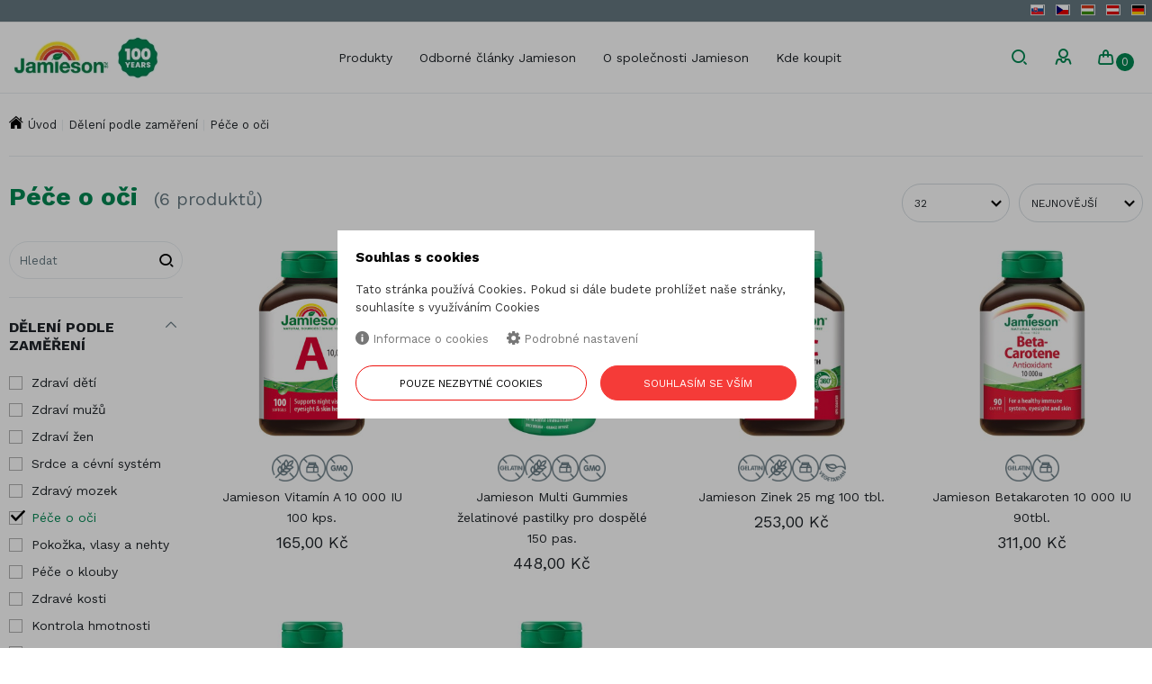

--- FILE ---
content_type: text/html; charset=utf-8
request_url: https://www.jamieson.cz/cz/produkty/deleni-podle-zamereni/pece-o-oci
body_size: 15590
content:
<!DOCTYPE html>
<!--[if IE 8]><html class="no-js lt-ie9" lang="cz" > <![endif]-->
<!--[if gt IE 8]><!--> <html class="no-js" lang="cz" > <!--<![endif]-->

<head>
		
<meta charset="utf-8">
<meta name="viewport" content="width=device-width, user-scalable=no, initial-scale=1.0, maximum-scale=1.0">

<title>Značky - Jamieson - Dělení podle zaměření - Péče o oči | ...</title>

<meta name="description" content="" >
<meta name="keywords" content="" >

<meta name="generator" content="Cream CMS, www.cream.sk">


<meta name="ROBOTS" content="INDEX, FOLLOW">

<meta property="og:title" content="Značky - Jamieson - Dělení podle zaměření - Péče o oči | Jamieson" >







<link rel="shortcut icon" href="/favicon.png" />

<link href="https://fonts.googleapis.com/css?family=Work+Sans:400,700&display=swap&subset=latin-ext" rel="stylesheet"> 

<script type="text/javascript" src="/localization.php?v=0.3.3&lang=cz"></script>

	
	<link href="/css-jamieson/app.css?v=0.3.3" rel="stylesheet" >
<link href="https://maxcdn.bootstrapcdn.com/font-awesome/4.4.0/css/font-awesome.min.css" rel="stylesheet" >
<link href="/js/plugins/OwlCarousel2-2.0.0-beta.2.4.jan/dist/assets/owl.carousel.min.css?v=0.3.3" rel="stylesheet" >
<link href="/js/plugins/OwlCarousel2-2.0.0-beta.2.4.jan/dist/assets/owl.theme.default.min.css?v=0.3.3" rel="stylesheet" >
<link href="/bower_components/foundation-datepicker/stylesheets/foundation-datepicker.css?v=0.3.3" rel="stylesheet">
<link href="/bower_components/swipebox/src/css/swipebox.css" rel="stylesheet">
<link rel="stylesheet" href="/js/plugins/jquery-ui/themes/pharm/all.css?v=0.3.3" />

<script type="text/javascript" src="/js-jamieson/public.js?v=0.3.3"></script>
<script src="/bower_components/history.js/scripts/bundled/html4+html5/jquery.history.js?v=0.3.3"></script>
<script src="/bower_components/jquery.ratemate/lib/raphael-min.js?v=0.3.3"></script>

<script src="/js/require.js?v=0.3.3"></script>

<script>
require.config({
	'waitSeconds' : 60, // default is 7 
	'baseUrl' : '/js/react_build/',
	'urlArgs' : 'v=0.3.3',
	'bundles': {
		// 'build_checkout_core': ['application_box', 'react', 'dispatcher', 'fbemitter', 'flux', 'formsy-react', 'accounting', 'xmlToJSON', 'constants', 'localization', 'util','components/application_box','stores/localization_store','actions/global_action_creators','components/cart_box/cart_box','stores/order_store','actions/order_action_creators','components/store_listener_mixin','components/touch_mixin','components/cart_box/box/navi'],			 			
		// 'build_checkout': ['application','components/mc','components/confirm','actions/user_action_creators', 'actions/page_action_creators', 'components/application']
	},
  	'shim': {
		// "foundation": ['jquery'],
	},
});

if( jQuery )
{
	define('jquery', [], function() {
		return jQuery;
	});	
}
</script>



<link rel="stylesheet" href="/css/print.css?v=0.3.3" type="text/css" media="print" />

<script type="text/javascript">
window['_cml_user_data'] = {
	'logged' : false,
	'cart' : 0	};
</script>


	    <script type="text/javascript">

    var _gaq = _gaq || []; 
    _gaq.push(['_setAccount', 'UA-7026745-33']);
    _gaq.push(['_trackPageview']);

    (function() {
    var ga = document.createElement('script'); ga.type = 'text/javascript'; ga.async = true;
    ga.src = ('https:' == document.location.protocol ? 'https://ssl' : 'http://www') + '.google-analytics.com/ga.js';
    var s = document.getElementsByTagName('script')[0]; s.parentNode.insertBefore(ga, s);
    })();

    </script>
	
				
		<script>
		window.dataLayer = window.dataLayer || [];
		function gtag(){dataLayer.push(arguments);}

		gtag('consent', 'default', {
			'ad_storage': 'denied',
			'analytics_storage': 'denied',
			'functionality_storage': 'granted',
			'personalization_storage': 'denied',
			'security_storage': 'granted',
			'ad_user_data': 'denied',
			'ad_personalization': 'denied',
			'wait_for_update': 500,
		});
		</script>

		<script>(function(w,d,s,l,i){w[l]=w[l]||[];w[l].push({'gtm.start':
		new Date().getTime(),event:'gtm.js'});var f=d.getElementsByTagName(s)[0],
		j=d.createElement(s),dl=l!='dataLayer'?'&l='+l:'';j.async=true;j.src=
		'https://www.googletagmanager.com/gtm.js?id='+i+dl;f.parentNode.insertBefore(j,f);
		})(window,document,'script','dataLayer','GTM-KCT4C5C');</script>

		
</head>
<body>
				
		<noscript><iframe src="https://www.googletagmanager.com/ns.html?id=GTM-KCT4C5C"
		height="0" width="0" style="display:none;visibility:hidden"></iframe></noscript>
		<div class="off-canvas-wrap" id="off-canvas-wrap" data-offcanvas >

		<div class="inner-wrap">

			<!-- header -->
<header id="head" class="header">
	<div id="head-top" class="header-top">
		<div class="hat-area-wrap">
			<div class="info-box" id="header-info-box" >
	<div class="row">
		<div class="columns">
							<div
				class="cml-info-box-rotate active"
				onmouseover="$(this).data('isFocused', 1);"
				onmouseout="$(this).data('isFocused', 0);"
				data-is-focused="0"
				>				</div>
				
					</div>
	</div>
</div>
<ul class="lang-menu" id="lang-menu" >
    <li><a href="https://www.jamieson.sk/sk/produkty/rozdelenie-podla-zamerania/starostlivost-o-oci" title="SK"><i class="icon-flag icon-flag-sk"></i></a></li> 
    <li><a href="https://www.jamieson.cz/cz/produkty/deleni-podle-zamereni/pece-o-oci" title="CZ"><i class="icon-flag icon-flag-cz"></i></a></li> 
    <li><a href="https://www.jamieson.hu/hu/termekek/kereses-cel-szerint/szemapolas" title="HU"><i class="icon-flag icon-flag-hu"></i></a></li> 
    <li><a href="https://www.jamieson.at/atde/produkte/suche-nach-fokussierung/augenpflege" title="AT"><i class="icon-flag icon-flag-at"></i></a></li> 
    <li><a href="https://www.jamieson.de/de/produkte/suche-nach-fokussierung/augenpflege" title="DE"><i class="icon-flag icon-flag-de"></i></a></li>
</ul>		</div>
		<div class="row">
			<div class="columns">
				<div class="header-top-grid" >
					<div class="logo-area-wrap">
						<a class="logo-wrap" href="/">
	<div class="logo hide-for-print">Jamieson</div> <img class="show-for-print logo-print" alt="Logo Jamieson" src="/img-jamieson/logo-jamieson-100.jpeg">
</a>
<a class="right-off-canvas-toggle menu-icon" id="off-canvas-toggle" href="javascript:void(0);">Menu <i class="icon-txt-menu-hamburger"></i> </a>
					</div>

					<nav class="top-bar" data-options="">
						<section class="top-bar-section">
							<ul
			class="main-navi"
		id="main-navi" 
		>

		
			
									<li class="has-dropdown not-click has-richmenu has-paramtree-richmenu"  >
											<a
				href="/cz/produkty"
				title="Produkty"
								>Produkty</a>
												<div class="dropdown rich-menu catalog-rich-menu">							
												<div class="panel plain" >
<ul class="rich-menu-category" >
	<li class="" >
		<h4>		<a href="/cz/produkty/deleni-podle-zamereni">Dělení podle zaměření</a>
		</h4>		<ul class="rich-ul-level-1" >
	<li class="" >
				<a href="/cz/produkty/deleni-podle-zamereni/zdravi-deti">Zdraví dětí</a>
					</li>
	<li class="" >
				<a href="/cz/produkty/deleni-podle-zamereni/zdravi-muzu">Zdraví mužů</a>
					</li>
	<li class="" >
				<a href="/cz/produkty/deleni-podle-zamereni/zdravi-zen">Zdraví žen</a>
					</li>
	<li class="" >
				<a href="/cz/produkty/deleni-podle-zamereni/srdce-a-cevni-system">Srdce a cévní systém</a>
					</li>
	<li class="" >
				<a href="/cz/produkty/deleni-podle-zamereni/zdravy-mozek">Zdravý mozek</a>
					</li>
	<li class="" >
				<a href="/cz/produkty/deleni-podle-zamereni/pece-o-oci">Péče o oči</a>
					</li>
	<li class="" >
				<a href="/cz/produkty/deleni-podle-zamereni/pokozka-vlasy-a-nehty">Pokožka, vlasy a nehty</a>
					</li>
	<li class="" >
				<a href="/cz/produkty/deleni-podle-zamereni/pece-o-klouby">Péče o klouby</a>
					</li>
	<li class="" >
				<a href="/cz/produkty/deleni-podle-zamereni/zdrave-kosti">Zdravé kosti</a>
					</li>
	<li class="" >
				<a href="/cz/produkty/deleni-podle-zamereni/kontrola-hmotnosti">Kontrola hmotnosti</a>
					</li>
	<li class="" >
				<a href="/cz/produkty/deleni-podle-zamereni/imunita">Imunita</a>
					</li>
	<li class="" >
				<a href="/cz/produkty/deleni-podle-zamereni/nalada-a-energie">Nálada a energie</a>
					</li>
	<li class="" >
				<a href="/cz/produkty/deleni-podle-zamereni/zdrave-traveni">Zdravé trávení</a>
					</li>
	<li class="" >
				<a href="/cz/produkty/deleni-podle-zamereni/proti-stresu">Proti stresu</a>
					</li>
	<li class="" >
				<a href="/cz/produkty/deleni-podle-zamereni/pro-zdravy-spanek">Pro zdravý spánek</a>
					</li>
	<li class="" >
				<a href="/cz/produkty/deleni-podle-zamereni/zdrave-starnuti">Zdravé stárnutí</a>
					</li>
	<li class="" >
				<a href="/cz/produkty/deleni-podle-zamereni/pro-vegetariany">Pro vegetariány</a>
					</li>
	<li class="" >
				<a href="/cz/produkty/deleni-podle-zamereni/pro-tehotne">Pro těhotné</a>
					</li>
	<li class="" >
				<a href="/cz/produkty/deleni-podle-zamereni/"></a>
					</li>
</ul>	</li>
	<li class="" >
		<h4>		<a href="/cz/produkty/deleni-podle-slozeni">Dělení podle složení</a>
		</h4>		<ul class="rich-ul-level-1" >
	<li class="" >
				<a href="/cz/produkty/deleni-podle-slozeni/vitamin-a">Vitamín A</a>
					</li>
	<li class="" >
				<a href="/cz/produkty/deleni-podle-slozeni/vitamin-b">Vitamín B</a>
					</li>
	<li class="" >
				<a href="/cz/produkty/deleni-podle-slozeni/vitamin-c">Vitamín C</a>
					</li>
	<li class="" >
				<a href="/cz/produkty/deleni-podle-slozeni/vitamin-d">Vitamín D</a>
					</li>
	<li class="" >
				<a href="/cz/produkty/deleni-podle-slozeni/vitamin-e">Vitamín E</a>
					</li>
	<li class="" >
				<a href="/cz/produkty/deleni-podle-slozeni/vitamin-k">Vitamín K</a>
					</li>
	<li class="" >
				<a href="/cz/produkty/deleni-podle-slozeni/vitaminy-pro-deti">Vitamíny pro děti</a>
					</li>
	<li class="" >
				<a href="/cz/produkty/deleni-podle-slozeni/multivitaminy-pro-dospele">Multivitaminy pro dospělé</a>
					</li>
	<li class="" >
				<a href="/cz/produkty/deleni-podle-slozeni/mineraly">Minerály</a>
				<ul class="rich-ul-level-n" >
	<li class="" >
				<a href="/cz/produkty/deleni-podle-slozeni/mineraly/"></a>
					</li>
	<li class="" >
				<a href="/cz/produkty/deleni-podle-slozeni/mineraly/"></a>
					</li>
	<li class="" >
				<a href="/cz/produkty/deleni-podle-slozeni/mineraly/"></a>
					</li>
	<li class="" >
				<a href="/cz/produkty/deleni-podle-slozeni/mineraly/"></a>
					</li>
	<li class="" >
				<a href="/cz/produkty/deleni-podle-slozeni/mineraly/"></a>
					</li>
	<li class="" >
				<a href="/cz/produkty/deleni-podle-slozeni/mineraly/"></a>
					</li>
	<li class="" >
				<a href="/cz/produkty/deleni-podle-slozeni/mineraly/"></a>
					</li>
	<li class="" >
				<a href="/cz/produkty/deleni-podle-slozeni/mineraly/"></a>
					</li>
</ul>	</li>
	<li class="" >
				<a href="/cz/produkty/deleni-podle-slozeni/bylinne-extrakty">Bylinné extrakty</a>
					</li>
	<li class="" >
				<a href="/cz/produkty/deleni-podle-slozeni/omega-esencialni-mastne-kyseliny">Omega Esenciální mastné kyseliny</a>
					</li>
	<li class="" >
				<a href="/cz/produkty/deleni-podle-slozeni/glukosamin">Glukosamin</a>
					</li>
	<li class="" >
				<a href="/cz/produkty/deleni-podle-slozeni/probiotika">Probiotika</a>
					</li>
	<li class="" >
				<a href="/cz/produkty/deleni-podle-slozeni/podpora-vyzivy">Podpora výživy</a>
					</li>
	<li class="" >
				<a href="/cz/produkty/deleni-podle-slozeni/antioxidanty">Antioxidanty</a>
					</li>
	<li class="" >
				<a href="/cz/produkty/deleni-podle-slozeni/"></a>
					</li>
	<li class="" >
				<a href="/cz/produkty/deleni-podle-slozeni/vitaminove-sady">Vitaminové sady</a>
					</li>
	<li class="" >
				<a href="/cz/produkty/deleni-podle-slozeni/"></a>
					</li>
</ul>	</li>
	<li class="" >
		<h4>		<a href="/cz/produkty/dietni-omezeni">Dietní omezení</a>
		</h4>		<ul class="rich-ul-level-1" >
	<li class="" >
				<a href="/cz/produkty/dietni-omezeni/bez-lepku">Bez lepku</a>
					</li>
	<li class="" >
				<a href="/cz/produkty/dietni-omezeni/bez-laktozy">Bez laktózy</a>
					</li>
	<li class="" >
				<a href="/cz/produkty/dietni-omezeni/bez-zelatiny">Bez želatiny</a>
					</li>
	<li class="" >
				<a href="/cz/produkty/dietni-omezeni/bez-gmo">Bez GMO</a>
					</li>
	<li class="" >
				<a href="/cz/produkty/dietni-omezeni/vegansky-produkt">Veganský produkt</a>
					</li>
	<li class="" >
				<a href="/cz/produkty/dietni-omezeni/vegetariansky-produkt">Vegetariánský produkt</a>
					</li>
</ul>	</li>
</ul></div>
	
								</div>
							
						</li>
			

		
			
									<li  >
											<a
				href="/cz/odborne-clanky-jamieson"
				title="Odborné články Jamieson"
								>Odborné články Jamieson</a>
																							
						</li>
			

		
			
									<li class="has-dropdown not-click"  >
											<a
				href=""
				title="O společnosti Jamieson"
								>O společnosti Jamieson</a>
												

	

	
	<ul
			class="dropdown"
		>

		
			
									<li  >
											<a
				href="/cz/poslani-spolecnosti-jamieson.b-395.html"
				title="Poslání společnosti Jamieson"
								>Poslání společnosti Jamieson</a>
																							
						</li>
			

		
			
									<li  >
											<a
				href="/cz/od-zacatku-do-dnes.b-396.html"
				title="Od začátku do dnes"
								>Od začátku do dnes</a>
																							
						</li>
			

		
	</ul>
	
	
	
											
						</li>
			

		
			
									<li  >
											<a
				href="/cz/kde-koupit.b-406.html"
				title="Kde koupit"
								>Kde koupit</a>
																							
						</li>
			

		
	</ul>
	
	
	
						</section>
					</nav>
					
					<div class="search-area">
						<div class="header__search-container" >
	<div class="header__search">
		<form class="header__search-form" id="top-bar-search-box"
			action="/cz/vyhledavani" method="GET"><span
				class="header__search-btn button  icon-txt-search"></span><input type="text" value="" placeholder="Hledat" autocomplete="off"
				class="header__search-input" name="q" id="cml_search_term"><span
				class="header__search-btn_close button  icon-txt-cross"></span>
		</form>
	</div>	
</div>

<a
href="javascript:void(0);"
title="Hledat"
class="header__search-btn_open button" 
data-search-box="top-bar-search-box"
><span class="icon-txt-search"></span>
</a>

<script type="text/javascript">
$(document).ready(function()
{
	$('#cml_search_term').autocomplete_cml({
		source : '/ibase.php?_server=pharm_search&_pack=search&_action=autocomplete&mutation_shortcut=cz',
		minLength : 2,
		delay : 300,
		// appendTo: _.jSearchBox,
		position : { my: "right top", at: "right bottom", collision: "none" }
	});
});
</script>					</div>

					<div class="user-and-cart-area">

						<div class="account-area-wrap -hide-for-small">
							<div class="account-area clearfix">
								<div id="eshop_cart_bc_layout" class="layout-wrap">
	
<ul class="shop-menu">

	<li
	class="cart"
	id="eshop_cart_bc_cart_wrapper"
	>

		<div
		id="eshop_cart_bc_summary"
		>
			<a
href="/cz/objednavka?step=2"
class="checkout-button button d-none"
>
	Objednat	</a>

<a
href="/cz/nakupny-kosik"
class="button"
title="Přejít do košíku "
>
	<i class="icon-txt-cart"></i>
	<span class="head-cart__button-label">Košík</span>
	<span class="item-label">
		<span class="cart-count">
			0					</span>
	</span>
</a>



		</div>

		<div
		class="cart-dropdown d-none"
		id="eshop_cart_bc_items_wrapper"
		>
			<div class="cart-dropdown-inner">

				<div class="row">
					<div
					class="columns"
					id="eshop_cart_bc_items"
					>

						
					</div>
					<div
					class="columns medium-text-center d-none"
					id="eshop_cart_bc_actions"
					>
						<a
class="button"
href="/cz/objednavka?step=2"
>Pokračovat k platbě <i class="icon-txt-arrow-right"></i>
</a>
					</div>
				</div>

			</div>
		</div>

	</li>
</ul>
<script type="text/javascript" language="JavaScript">
$(document).ready(function()
{
	$(this).data('eshop_cart_bc_updateLink','/ibase.php?_server=emil&_pack=web&_action=update_html&viewmode=publicBoxCart&doc_id=32');

	$(this).data('eshop_cart_bc_staticCartLink','/cz/nakupny-kosik');

	$(this).data('eshop_cart_bc_server','pharm_brand_eshop');

	CML.$eshop_cart_bc.init( '0' );
});
</script>
	</div>

							</div>
						</div>

						<div class="user-area-wrap">
							<div class="user-area clearfix">
								<div id="prsn_person_bp_layout" class="layout-wrap" data-logged="0">
<div id="prsn_person_bp_layout" >
	
	<ul class="account-menu account-menu-notlogged">

		<li
		class="sign-in"
		>
			<a
			href="/cz/prihlasenie"
						class="button gray"
			><i class="icon-txt-user"></i> <span class="user-label">Přihlášení</span>
			</a>

			<div
			class="account-dropdown d-none"
			id="prsn_person_bp_user_menu_wrapper"
			>
				<div class="account-dropdown-inner">

					<ul class="" >
						<li class="iconed ico-password">
							<a
							href="/cz/zabudnute-heslo"
														><span>Zapomenuté heslo</span>
							</a>
						</li>

						<li class="iconed ico-register sign-up">
							<a
							href="/cz/registracia"
														><span>Registrace</span>
							</a>
						</li>
					</ul>

				</div>
			</div>

		</li>

	</ul>

	
</div>
<script type="text/javascript">

	$(document).ready(function() {
	
		$(this).data('prsn_person_bp_updateLink','/ibase.php?_server=emil&_pack=web&_action=update_html&viewmode=publicBoxPerson&doc_id=15');

		$(this).data('prsn_person_bp_updateLoginLink','/ibase.php?_server=emil&_pack=web&_action=update_html&viewmode=publicLogin&doc_id=15');
		$(this).data('prsn_person_bp_updateRegisterLink','/ibase.php?_server=emil&_pack=web&_action=update_html&viewmode=publicRegister&doc_id=15');
		$(this).data('prsn_person_bp_updatePasswordHelpLink','/ibase.php?_server=emil&_pack=web&_action=update_html&viewmode=publicForgotPassword&doc_id=15');
	
		$(this).data('prsn_person_bp_staticLogoutRedirLink','/cz/produkty/deleni-podle-zamereni/pece-o-oci');
	
		$(this).data('prsn_person_bp_server','pharm_customer_person');
	
		CML.$prsn_person_bp.init();
	});

</script></div>
							</div>
						</div>
						

					</div>

				</div>
			</div>
		</div>
	</div>
	</header>
<!-- header end -->

			<aside class="right-off-canvas-menu">
				<ul id="offcanvas-navi" class="off-canvas-list offcanvas-navi" >		
		<li class="has-sub"   ><a class="sub-trigger" href="javascript:void(0);"><span class="icon-txt-arrow-down-line"></span></a><label>Produkty</label><ul  class="sub-ul" >		
		<li class="has-sub"   ><a class="sub-trigger" href="javascript:void(0);"><span class="icon-txt-arrow-down-line"></span></a><a href="/cz/produkty/deleni-podle-zamereni" >Dělení podle zaměření</a><ul  class="sub-ul" >		
		<li   ><a href="/cz/produkty/deleni-podle-zamereni/zdravi-deti" >Zdraví dětí</a></li>	
		<li   ><a href="/cz/produkty/deleni-podle-zamereni/zdravi-muzu" >Zdraví mužů</a></li>	
		<li   ><a href="/cz/produkty/deleni-podle-zamereni/zdravi-zen" >Zdraví žen</a></li>	
		<li   ><a href="/cz/produkty/deleni-podle-zamereni/srdce-a-cevni-system" >Srdce a cévní systém</a></li>	
		<li   ><a href="/cz/produkty/deleni-podle-zamereni/zdravy-mozek" >Zdravý mozek</a></li>	
		<li   ><a href="/cz/produkty/deleni-podle-zamereni/pece-o-oci" >Péče o oči</a></li>	
		<li   ><a href="/cz/produkty/deleni-podle-zamereni/pokozka-vlasy-a-nehty" >Pokožka, vlasy a nehty</a></li>	
		<li   ><a href="/cz/produkty/deleni-podle-zamereni/pece-o-klouby" >Péče o klouby</a></li>	
		<li   ><a href="/cz/produkty/deleni-podle-zamereni/zdrave-kosti" >Zdravé kosti</a></li>	
		<li   ><a href="/cz/produkty/deleni-podle-zamereni/kontrola-hmotnosti" >Kontrola hmotnosti</a></li>	
		<li   ><a href="/cz/produkty/deleni-podle-zamereni/imunita" >Imunita</a></li>	
		<li   ><a href="/cz/produkty/deleni-podle-zamereni/nalada-a-energie" >Nálada a energie</a></li>	
		<li   ><a href="/cz/produkty/deleni-podle-zamereni/zdrave-traveni" >Zdravé trávení</a></li>	
		<li   ><a href="/cz/produkty/deleni-podle-zamereni/proti-stresu" >Proti stresu</a></li>	
		<li   ><a href="/cz/produkty/deleni-podle-zamereni/pro-zdravy-spanek" >Pro zdravý spánek</a></li>	
		<li   ><a href="/cz/produkty/deleni-podle-zamereni/zdrave-starnuti" >Zdravé stárnutí</a></li>	
		<li   ><a href="/cz/produkty/deleni-podle-zamereni/pro-vegetariany" >Pro vegetariány</a></li>	
		<li   ><a href="/cz/produkty/deleni-podle-zamereni/pro-tehotne" >Pro těhotné</a></li>	
		<li   ><a href="/cz/produkty/deleni-podle-zamereni/" ></a></li>	
	</ul></li>	
		<li class="has-sub"   ><a class="sub-trigger" href="javascript:void(0);"><span class="icon-txt-arrow-down-line"></span></a><a href="/cz/produkty/deleni-podle-slozeni" >Dělení podle složení</a><ul  class="sub-ul" >		
		<li   ><a href="/cz/produkty/deleni-podle-slozeni/vitamin-a" >Vitamín A</a></li>	
		<li   ><a href="/cz/produkty/deleni-podle-slozeni/vitamin-b" >Vitamín B</a></li>	
		<li   ><a href="/cz/produkty/deleni-podle-slozeni/vitamin-c" >Vitamín C</a></li>	
		<li   ><a href="/cz/produkty/deleni-podle-slozeni/vitamin-d" >Vitamín D</a></li>	
		<li   ><a href="/cz/produkty/deleni-podle-slozeni/vitamin-e" >Vitamín E</a></li>	
		<li   ><a href="/cz/produkty/deleni-podle-slozeni/vitamin-k" >Vitamín K</a></li>	
		<li   ><a href="/cz/produkty/deleni-podle-slozeni/vitaminy-pro-deti" >Vitamíny pro děti</a></li>	
		<li   ><a href="/cz/produkty/deleni-podle-slozeni/multivitaminy-pro-dospele" >Multivitaminy pro dospělé</a></li>	
		<li class="has-sub"   ><a class="sub-trigger" href="javascript:void(0);"><span class="icon-txt-arrow-down-line"></span></a><a href="/cz/produkty/deleni-podle-slozeni/mineraly" >Minerály</a><ul  class="sub-ul" >		
		<li   ><a href="/cz/produkty/deleni-podle-slozeni/mineraly/" ></a></li>	
		<li   ><a href="/cz/produkty/deleni-podle-slozeni/mineraly/" ></a></li>	
		<li   ><a href="/cz/produkty/deleni-podle-slozeni/mineraly/" ></a></li>	
		<li   ><a href="/cz/produkty/deleni-podle-slozeni/mineraly/" ></a></li>	
		<li   ><a href="/cz/produkty/deleni-podle-slozeni/mineraly/" ></a></li>	
		<li   ><a href="/cz/produkty/deleni-podle-slozeni/mineraly/" ></a></li>	
		<li   ><a href="/cz/produkty/deleni-podle-slozeni/mineraly/" ></a></li>	
		<li   ><a href="/cz/produkty/deleni-podle-slozeni/mineraly/" ></a></li>	
		<li   ><a href="/cz/produkty/deleni-podle-slozeni/mineraly/" ></a></li>	
	</ul></li>	
		<li   ><a href="/cz/produkty/deleni-podle-slozeni/bylinne-extrakty" >Bylinné extrakty</a></li>	
		<li   ><a href="/cz/produkty/deleni-podle-slozeni/omega-esencialni-mastne-kyseliny" >Omega Esenciální mastné kyseliny</a></li>	
		<li   ><a href="/cz/produkty/deleni-podle-slozeni/glukosamin" >Glukosamin</a></li>	
		<li   ><a href="/cz/produkty/deleni-podle-slozeni/probiotika" >Probiotika</a></li>	
		<li   ><a href="/cz/produkty/deleni-podle-slozeni/proteiny" >Proteiny</a></li>	
		<li   ><a href="/cz/produkty/deleni-podle-slozeni/podpora-vyzivy" >Podpora výživy</a></li>	
		<li   ><a href="/cz/produkty/deleni-podle-slozeni/antioxidanty" >Antioxidanty</a></li>	
		<li   ><a href="/cz/produkty/deleni-podle-slozeni/" ></a></li>	
		<li   ><a href="/cz/produkty/deleni-podle-slozeni/vitaminove-sady" >Vitaminové sady</a></li>	
		<li   ><a href="/cz/produkty/deleni-podle-slozeni/" ></a></li>	
	</ul></li>	
		<li class="has-sub"   ><a class="sub-trigger" href="javascript:void(0);"><span class="icon-txt-arrow-down-line"></span></a><a href="/cz/produkty/dietni-omezeni" >Dietní omezení</a><ul  class="sub-ul" >		
		<li   ><a href="/cz/produkty/dietni-omezeni/bez-lepku" >Bez lepku</a></li>	
		<li   ><a href="/cz/produkty/dietni-omezeni/bez-laktozy" >Bez laktózy</a></li>	
		<li   ><a href="/cz/produkty/dietni-omezeni/bez-zelatiny" >Bez želatiny</a></li>	
		<li   ><a href="/cz/produkty/dietni-omezeni/bez-gmo" >Bez GMO</a></li>	
		<li   ><a href="/cz/produkty/dietni-omezeni/vegansky-produkt" >Veganský produkt</a></li>	
		<li   ><a href="/cz/produkty/dietni-omezeni/vegetariansky-produkt" >Vegetariánský produkt</a></li>	
	</ul></li>	
	</ul></li>	
		<li class="small-txt"   ><a href="/cz/odborne-clanky-jamieson" >Odborné články Jamieson</a></li>	
		<li class="has-sub small-txt"   ><a class="sub-trigger" href="javascript:void(0);"><span class="icon-txt-arrow-down-line"></span></a><label>O společnosti Jamieson</label><ul  class="sub-ul" >		
		<li   ><a href="/cz/poslani-spolecnosti-jamieson.b-395.html" >Poslání společnosti Jamieson</a></li>	
		<li   ><a href="/cz/od-zacatku-do-dnes.b-396.html" >Od začátku do dnes</a></li>	
	</ul></li>	
		<li   ><a href="/cz/kde-koupit.b-406.html" >Kde koupit</a></li>	
		<li class="market"  data-dummy="market" id="offcanvas-item-market" ></li>	
	</ul><script id="offcavas_market_tpl" type="text/template" >	
<ul class="lang-menu">
	{lang-menu}	
</ul>
</script>			</aside>

			<a class="exit-off-canvas"></a>

			<!-- body -->
			<div class="body" id="body" >

				<div class="main">

					<div class="row" >
	<div class="small-12 columns" >
		<ul class="breadcrumbs" id="dcat_path" >

	<li><a href="/cz">Úvod</a></li>

      						<li><a href="/cz/produkty/deleni-podle-zamereni">Dělení podle zaměření</a></li>
	      				<li><a href="/cz/produkty/deleni-podle-zamereni/pece-o-oci">Péče o oči</a></li>
	      			</ul>



	</div>
</div>
					<div id="dcat_prd_ls_layout" data-request="" data-paging-type="addition" >
	<div class="dcat mc" itemscope itemtype="http://schema.org/ItemList" >

	<div class="row">

		<div class="small-12 medium-6 large-8 columns">
			<header class="header" id="dcat_prd_ls_heading_wrapper" >

				<h1><span itemprop="name" class="h1-like" >Péče o oči</span> <span itemprop="numberOfItems" >(6 produktů)</span></h1>

			</header>
		</div>

		<div class="small-12 medium-6 large-4 columns">

			<div class="toolbar-panel hide-for-small" id="dcat_prd_ls_toolbar_wrapper" >

					
	<form 
	id="dcat_prd_ls_sort_form"  
	method="get" 
	action="/cz/produkty/deleni-podle-zamereni/pece-o-oci" 
	class="" >		
		
				
				
  						
		<select 
		id="dcat_prd_ls_actual_sort" 
		name="_sort" 
		class="sort-by" 
		onchange="CML.$dcat_prd_ls.sortChanged( this );" 
		>
			<option value="" >Seřadit podle</option>
			
			
											
				<option value="news_date*desc" selected="selected" >
					Nejnovější				</option>
				
											
				<option value="price_w_tax*asc"  >
					Nejnižší cena				</option>
				
											
				<option value="price_w_tax*desc"  >
					Nejvyšší cena				</option>
				
											
				<option value="name_sk*asc"  >
									</option>
				
						
			
		</select>
		
	</form>
	
	<form 
	id="dcat_prd_ls_perpage_form" 
	method="get" 
	action="/cz/produkty/deleni-podle-zamereni/pece-o-oci" 
	class="" >
		
				
				
		<select 
		id="dcat_prd_ls_actual_perpage" 
		name="_per_page" 
		class="per-page" 
		onchange="CML.$dcat_prd_ls.perPageChanged( this );"  >
			<option value="" >na stránku</option>
																									
				<option value="a1" >16</option>
																									
				<option value="a2" selected="selected">32</option>
																									
				<option value="a3" >64</option>
																									
				<option value="max" >100</option>
											
		</select>
		
	</form>



			</div>

		</div>

	</div>

	<div class="row hide-for-small">
		<div class="columns">
			<hr class="header-divider d-none">
		</div>
	</div>

	<div class="row">

		<div class="small-12 medium-3 large-2 hide-for-small columns"   >


			<div class="dcat side-bar" >

				<div class="search-wrap" id="dcat_prd_ls_search_form_wrapper" >
					<form action="/cz/produkty/deleni-podle-zamereni/pece-o-oci" onsubmit="var q=$('#body-search').val(); CML.$dcat_prd_ls.updateSettingsPostData({q:q}); return CML.$dcat_prd_ls.updateTable({trigger:'filter',added_post:'q='+q,url:'/cz/produkty/deleni-podle-zamereni/pece-o-oci?q='+q});" >
	<input
	type="text"
	id="body-search"
	name="q"
	style="width:100%"
	class="compact-search"
		placeholder="Hledat"
	value="" >
	<button
	class=""
	title="Hledat"
	id="body-search-submit"><span class="icon-txt-search"></span></button>
	</form>
				</div>

				<div class="" id="dcat_prd_ls_filter_wrapper">
					<div class="facet">	
	
		<form id="dcat_prd_ls_filter_form" action="/cz/produkty/deleni-podle-zamereni/pece-o-oci" method="get" class="d-none" >
		
					
						<input 
			data-seo-link="1" 
			class="seourl_field" 
			id="dcat_prd_ls_filter_param_tree_id" 
			type="hidden" 
			name="_filter_param_tree_id" 
			value="333" 			
			>
			
				</form> 
		
	
		
		<div class="panel active-facet">
		
		<ul class="side-nav active-facet-nav">		
			
			 
						
		</ul>
		
	</div>
		
	
	<hr><div class="panel">
	<h4
		onclick="CML.$dcat_prd_ls.filterTogglePanel({name:'_filter_param_tree_id',trigger:this, panel_class:''});"
		>
					Dělení podle zaměření			
		
			</h4>
		
	<ul class="side-nav" data-filter data-name="_filter_param_tree_id_3" >
		<li class=" " ><a 
			href="/cz/produkty/deleni-podle-zamereni/zdravi-deti" 
		data-name="_filter_param_tree_id"
		data-value="328" 
		data-force-update-link="1" 
		onclick="
				return CML.$dcat_prd_ls.facetLinkClicked(this);"
		title="Filtrovať podľa: "
		 	
	>Zdraví dětí				
	</a>
	</li>
<li class=" " ><a 
			href="/cz/produkty/deleni-podle-zamereni/zdravi-muzu" 
		data-name="_filter_param_tree_id"
		data-value="329" 
		data-force-update-link="1" 
		onclick="
				return CML.$dcat_prd_ls.facetLinkClicked(this);"
		title="Filtrovať podľa: "
		 	
	>Zdraví mužů				
	</a>
	</li>
<li class=" " ><a 
			href="/cz/produkty/deleni-podle-zamereni/zdravi-zen" 
		data-name="_filter_param_tree_id"
		data-value="330" 
		data-force-update-link="1" 
		onclick="
				return CML.$dcat_prd_ls.facetLinkClicked(this);"
		title="Filtrovať podľa: "
		 	
	>Zdraví žen				
	</a>
	</li>
<li class=" " ><a 
			href="/cz/produkty/deleni-podle-zamereni/srdce-a-cevni-system" 
		data-name="_filter_param_tree_id"
		data-value="331" 
		data-force-update-link="1" 
		onclick="
				return CML.$dcat_prd_ls.facetLinkClicked(this);"
		title="Filtrovať podľa: "
		 	
	>Srdce a cévní systém				
	</a>
	</li>
<li class=" " ><a 
			href="/cz/produkty/deleni-podle-zamereni/zdravy-mozek" 
		data-name="_filter_param_tree_id"
		data-value="332" 
		data-force-update-link="1" 
		onclick="
				return CML.$dcat_prd_ls.facetLinkClicked(this);"
		title="Filtrovať podľa: "
		 	
	>Zdravý mozek				
	</a>
	</li>
<li class="on " ><a 
			 
		href="/cz/produkty/deleni-podle-zamereni"
		data-force-update-link="1" 
		onclick="
				return CML.$dcat_prd_ls.clearFilterElement({name:'_filter_param_tree_id',trigger:this});" 
		title="Zrušiť filter: "
		 	
	>Péče o oči				
	</a>
	</li>
<li class=" " ><a 
			href="/cz/produkty/deleni-podle-zamereni/pokozka-vlasy-a-nehty" 
		data-name="_filter_param_tree_id"
		data-value="334" 
		data-force-update-link="1" 
		onclick="
				return CML.$dcat_prd_ls.facetLinkClicked(this);"
		title="Filtrovať podľa: "
		 	
	>Pokožka, vlasy a nehty				
	</a>
	</li>
<li class=" " ><a 
			href="/cz/produkty/deleni-podle-zamereni/pece-o-klouby" 
		data-name="_filter_param_tree_id"
		data-value="335" 
		data-force-update-link="1" 
		onclick="
				return CML.$dcat_prd_ls.facetLinkClicked(this);"
		title="Filtrovať podľa: "
		 	
	>Péče o klouby				
	</a>
	</li>
<li class=" " ><a 
			href="/cz/produkty/deleni-podle-zamereni/zdrave-kosti" 
		data-name="_filter_param_tree_id"
		data-value="336" 
		data-force-update-link="1" 
		onclick="
				return CML.$dcat_prd_ls.facetLinkClicked(this);"
		title="Filtrovať podľa: "
		 	
	>Zdravé kosti				
	</a>
	</li>
<li class=" " ><a 
			href="/cz/produkty/deleni-podle-zamereni/kontrola-hmotnosti" 
		data-name="_filter_param_tree_id"
		data-value="337" 
		data-force-update-link="1" 
		onclick="
				return CML.$dcat_prd_ls.facetLinkClicked(this);"
		title="Filtrovať podľa: "
		 	
	>Kontrola hmotnosti				
	</a>
	</li>
<li class=" " ><a 
			href="/cz/produkty/deleni-podle-zamereni/imunita" 
		data-name="_filter_param_tree_id"
		data-value="338" 
		data-force-update-link="1" 
		onclick="
				return CML.$dcat_prd_ls.facetLinkClicked(this);"
		title="Filtrovať podľa: "
		 	
	>Imunita				
	</a>
	</li>
<li class=" " ><a 
			href="/cz/produkty/deleni-podle-zamereni/nalada-a-energie" 
		data-name="_filter_param_tree_id"
		data-value="339" 
		data-force-update-link="1" 
		onclick="
				return CML.$dcat_prd_ls.facetLinkClicked(this);"
		title="Filtrovať podľa: "
		 	
	>Nálada a energie				
	</a>
	</li>
<li class=" " ><a 
			href="/cz/produkty/deleni-podle-zamereni/zdrave-traveni" 
		data-name="_filter_param_tree_id"
		data-value="340" 
		data-force-update-link="1" 
		onclick="
				return CML.$dcat_prd_ls.facetLinkClicked(this);"
		title="Filtrovať podľa: "
		 	
	>Zdravé trávení				
	</a>
	</li>
<li class=" " ><a 
			href="/cz/produkty/deleni-podle-zamereni/proti-stresu" 
		data-name="_filter_param_tree_id"
		data-value="341" 
		data-force-update-link="1" 
		onclick="
				return CML.$dcat_prd_ls.facetLinkClicked(this);"
		title="Filtrovať podľa: "
		 	
	>Proti stresu				
	</a>
	</li>
<li class=" " ><a 
			href="/cz/produkty/deleni-podle-zamereni/pro-zdravy-spanek" 
		data-name="_filter_param_tree_id"
		data-value="343" 
		data-force-update-link="1" 
		onclick="
				return CML.$dcat_prd_ls.facetLinkClicked(this);"
		title="Filtrovať podľa: "
		 	
	>Pro zdravý spánek				
	</a>
	</li>
<li class=" " ><a 
			href="/cz/produkty/deleni-podle-zamereni/zdrave-starnuti" 
		data-name="_filter_param_tree_id"
		data-value="342" 
		data-force-update-link="1" 
		onclick="
				return CML.$dcat_prd_ls.facetLinkClicked(this);"
		title="Filtrovať podľa: "
		 	
	>Zdravé stárnutí				
	</a>
	</li>
<li class=" " ><a 
			href="/cz/produkty/deleni-podle-zamereni/pro-vegetariany" 
		data-name="_filter_param_tree_id"
		data-value="344" 
		data-force-update-link="1" 
		onclick="
				return CML.$dcat_prd_ls.facetLinkClicked(this);"
		title="Filtrovať podľa: "
		 	
	>Pro vegetariány				
	</a>
	</li>
<li class=" " ><a 
			href="/cz/produkty/deleni-podle-zamereni/pro-tehotne" 
		data-name="_filter_param_tree_id"
		data-value="521" 
		data-force-update-link="1" 
		onclick="
				return CML.$dcat_prd_ls.facetLinkClicked(this);"
		title="Filtrovať podľa: "
		 	
	>Pro těhotné				
	</a>
	</li>
<li class=" " ><a 
			href="/cz/produkty/deleni-podle-zamereni/" 
		data-name="_filter_param_tree_id"
		data-value="525" 
		data-force-update-link="1" 
		onclick="
				return CML.$dcat_prd_ls.facetLinkClicked(this);"
		title="Filtrovať podľa: "
		 	
	>				
	</a>
	</li>
		</ul>

</div>
	
	</div>
				</div>

			</div>

		</div>

		<div class="small-12 medium-9 large-10 columns">

			<div class="mobile-filter show-for-small-only" id="dcat_prd_ls_filter_mobile_wrapper" >

				<div class="facet">	
	
		
	
			<div class="trigger-wrap clearfix" >
			<p class="trigger right" id="dcat_prd_ls_facet_sort_trigger" >
				<span class="icon-txt-sort icon-txt-20"></span> Seřadit podle			</p>
			<p class="trigger left" id="dcat_prd_ls_facet_trigger" >
							<span class="icon-txt-menu icon-txt-20"></span> Dělení podle zaměření			</p>
		</div>
	
		<!-- mobile sort -->
				<div class="sort-panel clearfix">
	
			<ul class="inline-list right">
			
								
									
					<li class="on" >
										<a href="/cz/produkty/deleni-podle-zamereni/pece-o-oci" onclick="return CML.$dcat_prd_ls.updateTable({trigger:'sort',added_post:'_sort=news_date*desc',url:'/cz/produkty/deleni-podle-zamereni/pece-o-oci'});" >
					Nejnovější					</a>
				</li>					
									
					<li class="" >
										<a href="/cz/produkty/deleni-podle-zamereni/pece-o-oci" onclick="return CML.$dcat_prd_ls.updateTable({trigger:'sort',added_post:'_sort=price_w_tax*asc',url:'/cz/produkty/deleni-podle-zamereni/pece-o-oci'});" >
					Nejnižší cena					</a>
				</li>					
									
					<li class="" >
										<a href="/cz/produkty/deleni-podle-zamereni/pece-o-oci" onclick="return CML.$dcat_prd_ls.updateTable({trigger:'sort',added_post:'_sort=price_w_tax*desc',url:'/cz/produkty/deleni-podle-zamereni/pece-o-oci'});" >
					Nejvyšší cena					</a>
				</li>					
									
					<li class="" >
										<a href="/cz/produkty/deleni-podle-zamereni/pece-o-oci" onclick="return CML.$dcat_prd_ls.updateTable({trigger:'sort',added_post:'_sort=name_sk*asc',url:'/cz/produkty/deleni-podle-zamereni/pece-o-oci'});" >
										</a>
				</li>					
									
			</ul>
	
		</div>
		
		
		<div class="panel active-facet">
		
		<ul class="side-nav active-facet-nav">		
			
			 
						
		</ul>
		
	</div>
		
	
	<div class="panel">
	<h4
		>
					Dělení podle zaměření			
		
					
			</h4>
		
	<ul class="side-nav" data-filter data-name="_filter_param_tree_id_3" >
		<li class=" " ><a 
			href="/cz/produkty/deleni-podle-zamereni/zdravi-deti" 
		data-name="_filter_param_tree_id"
		data-value="328" 
		data-force-update-link="1" 
		onclick="
				return CML.$dcat_prd_ls.facetLinkClicked(this);"
		title="Filtrovať podľa: "
		 	
	>Zdraví dětí				
	</a>
	</li>
<li class=" " ><a 
			href="/cz/produkty/deleni-podle-zamereni/zdravi-muzu" 
		data-name="_filter_param_tree_id"
		data-value="329" 
		data-force-update-link="1" 
		onclick="
				return CML.$dcat_prd_ls.facetLinkClicked(this);"
		title="Filtrovať podľa: "
		 	
	>Zdraví mužů				
	</a>
	</li>
<li class=" " ><a 
			href="/cz/produkty/deleni-podle-zamereni/zdravi-zen" 
		data-name="_filter_param_tree_id"
		data-value="330" 
		data-force-update-link="1" 
		onclick="
				return CML.$dcat_prd_ls.facetLinkClicked(this);"
		title="Filtrovať podľa: "
		 	
	>Zdraví žen				
	</a>
	</li>
<li class=" " ><a 
			href="/cz/produkty/deleni-podle-zamereni/srdce-a-cevni-system" 
		data-name="_filter_param_tree_id"
		data-value="331" 
		data-force-update-link="1" 
		onclick="
				return CML.$dcat_prd_ls.facetLinkClicked(this);"
		title="Filtrovať podľa: "
		 	
	>Srdce a cévní systém				
	</a>
	</li>
<li class=" " ><a 
			href="/cz/produkty/deleni-podle-zamereni/zdravy-mozek" 
		data-name="_filter_param_tree_id"
		data-value="332" 
		data-force-update-link="1" 
		onclick="
				return CML.$dcat_prd_ls.facetLinkClicked(this);"
		title="Filtrovať podľa: "
		 	
	>Zdravý mozek				
	</a>
	</li>
<li class="on " ><a 
			 
		href="/cz/produkty/deleni-podle-zamereni"
		data-force-update-link="1" 
		onclick="
				return CML.$dcat_prd_ls.clearFilterElement({name:'_filter_param_tree_id',trigger:this});" 
		title="Zrušiť filter: "
		 	
	>Péče o oči				
	</a>
	</li>
<li class=" " ><a 
			href="/cz/produkty/deleni-podle-zamereni/pokozka-vlasy-a-nehty" 
		data-name="_filter_param_tree_id"
		data-value="334" 
		data-force-update-link="1" 
		onclick="
				return CML.$dcat_prd_ls.facetLinkClicked(this);"
		title="Filtrovať podľa: "
		 	
	>Pokožka, vlasy a nehty				
	</a>
	</li>
<li class=" " ><a 
			href="/cz/produkty/deleni-podle-zamereni/pece-o-klouby" 
		data-name="_filter_param_tree_id"
		data-value="335" 
		data-force-update-link="1" 
		onclick="
				return CML.$dcat_prd_ls.facetLinkClicked(this);"
		title="Filtrovať podľa: "
		 	
	>Péče o klouby				
	</a>
	</li>
<li class=" " ><a 
			href="/cz/produkty/deleni-podle-zamereni/zdrave-kosti" 
		data-name="_filter_param_tree_id"
		data-value="336" 
		data-force-update-link="1" 
		onclick="
				return CML.$dcat_prd_ls.facetLinkClicked(this);"
		title="Filtrovať podľa: "
		 	
	>Zdravé kosti				
	</a>
	</li>
<li class=" " ><a 
			href="/cz/produkty/deleni-podle-zamereni/kontrola-hmotnosti" 
		data-name="_filter_param_tree_id"
		data-value="337" 
		data-force-update-link="1" 
		onclick="
				return CML.$dcat_prd_ls.facetLinkClicked(this);"
		title="Filtrovať podľa: "
		 	
	>Kontrola hmotnosti				
	</a>
	</li>
<li class=" " ><a 
			href="/cz/produkty/deleni-podle-zamereni/imunita" 
		data-name="_filter_param_tree_id"
		data-value="338" 
		data-force-update-link="1" 
		onclick="
				return CML.$dcat_prd_ls.facetLinkClicked(this);"
		title="Filtrovať podľa: "
		 	
	>Imunita				
	</a>
	</li>
<li class=" " ><a 
			href="/cz/produkty/deleni-podle-zamereni/nalada-a-energie" 
		data-name="_filter_param_tree_id"
		data-value="339" 
		data-force-update-link="1" 
		onclick="
				return CML.$dcat_prd_ls.facetLinkClicked(this);"
		title="Filtrovať podľa: "
		 	
	>Nálada a energie				
	</a>
	</li>
<li class=" " ><a 
			href="/cz/produkty/deleni-podle-zamereni/zdrave-traveni" 
		data-name="_filter_param_tree_id"
		data-value="340" 
		data-force-update-link="1" 
		onclick="
				return CML.$dcat_prd_ls.facetLinkClicked(this);"
		title="Filtrovať podľa: "
		 	
	>Zdravé trávení				
	</a>
	</li>
<li class=" " ><a 
			href="/cz/produkty/deleni-podle-zamereni/proti-stresu" 
		data-name="_filter_param_tree_id"
		data-value="341" 
		data-force-update-link="1" 
		onclick="
				return CML.$dcat_prd_ls.facetLinkClicked(this);"
		title="Filtrovať podľa: "
		 	
	>Proti stresu				
	</a>
	</li>
<li class=" " ><a 
			href="/cz/produkty/deleni-podle-zamereni/pro-zdravy-spanek" 
		data-name="_filter_param_tree_id"
		data-value="343" 
		data-force-update-link="1" 
		onclick="
				return CML.$dcat_prd_ls.facetLinkClicked(this);"
		title="Filtrovať podľa: "
		 	
	>Pro zdravý spánek				
	</a>
	</li>
<li class=" " ><a 
			href="/cz/produkty/deleni-podle-zamereni/zdrave-starnuti" 
		data-name="_filter_param_tree_id"
		data-value="342" 
		data-force-update-link="1" 
		onclick="
				return CML.$dcat_prd_ls.facetLinkClicked(this);"
		title="Filtrovať podľa: "
		 	
	>Zdravé stárnutí				
	</a>
	</li>
<li class=" " ><a 
			href="/cz/produkty/deleni-podle-zamereni/pro-vegetariany" 
		data-name="_filter_param_tree_id"
		data-value="344" 
		data-force-update-link="1" 
		onclick="
				return CML.$dcat_prd_ls.facetLinkClicked(this);"
		title="Filtrovať podľa: "
		 	
	>Pro vegetariány				
	</a>
	</li>
<li class=" " ><a 
			href="/cz/produkty/deleni-podle-zamereni/pro-tehotne" 
		data-name="_filter_param_tree_id"
		data-value="521" 
		data-force-update-link="1" 
		onclick="
				return CML.$dcat_prd_ls.facetLinkClicked(this);"
		title="Filtrovať podľa: "
		 	
	>Pro těhotné				
	</a>
	</li>
<li class=" " ><a 
			href="/cz/produkty/deleni-podle-zamereni/" 
		data-name="_filter_param_tree_id"
		data-value="525" 
		data-force-update-link="1" 
		onclick="
				return CML.$dcat_prd_ls.facetLinkClicked(this);"
		title="Filtrovať podľa: "
		 	
	>				
	</a>
	</li>
		</ul>

</div>
	
	</div>

			</div>

			
			<div id="dcat_prd_ls_seo_list_description_wrapper" >
							</div>
			
						<div class="row" id="dcat_prd_ls_pre_table_wrapper" >
				<div class="text-center" id="dcat_prd_ls_pre_table_inner_wrapper" >	

</div>
			</div>

			<div class="ignore-last-child-float" id="dcat_prd_ls_table_wrapper">

				
	<div class="dcat-grid-list">
	<div class="dcat-grid-item"><div class="list-item dcat-list-item " id="dcat_prd_ls_item_4429"  itemprop="itemListElement" itemscope itemtype="http://schema.org/Product"  >
			<a
	href="/cz/jamieson-vitamin-a-10-000-iu-100-kps.p4429.html"
	 itemprop="url" 	title="Jamieson Vitamín A 10 000 IU 100 kps."
	>
		<div class="item__img" >
			<img alt="Jamieson Vitamín A 10 000 IU 100 kps." data-src="https://static.jamieson.cz/content/mediagallery/pharm_system/image/product/types/D1/13393-jamieson-vitamin-a-10-000-iu-100cps.jpg" class="lazyload"  itemprop="image" >
		</div>
					<div class="item__dietary">
				<ul class="dietary-list">
									<li><img src="https://static.jamieson.sk/content/dcat/param/849_2.png" title="Bez lepku" /></li>				
									<li><img src="https://static.jamieson.sk/content/dcat/param/849_3.png" title="Bez laktózy" /></li>				
									<li><img src="https://static.jamieson.sk/content/dcat/param/849_4.png" title="Bez GMO" /></li>				
								</ul>
			</div>
				<div class="item__h">
			<h3><span  itemprop="name"  >Jamieson Vitamín A 10 000 IU 100 kps.</span></h3>
		</div>	
			
			        
		<div class="item__price">
			<p data-price="000000165_00" class="price "  itemprop="offers" itemscope itemtype="http://schema.org/Offer"  >
	<span  itemprop="price"  >165,00 Kč</span>
		<meta itemprop="priceCurrency" content="CZK" /></p>		</div>
		
		
				
				
		
			
						</a>
	</div></div><div class="dcat-grid-item"><div class="list-item dcat-list-item " id="dcat_prd_ls_item_4241"  itemprop="itemListElement" itemscope itemtype="http://schema.org/Product"  >
			<a
	href="/cz/jamieson-multi-gummies-zelatinove-pastilky-pro-dospele-150-pas.p4241.html"
	 itemprop="url" 	title="Jamieson Multi Gummies želatinové pastilky pro dospělé 150 pas."
	>
		<div class="item__img" >
			<img alt="Jamieson Multi Gummies želatinové pastilky pro dospělé 150 pas." data-src="https://static.jamieson.cz/content/mediagallery/pharm_system/image/product/types/D1/7167-jamieson-multi-gummies-zelatinove-pastilky-pre-dospelych-150-pas.jpg" class="lazyload"  itemprop="image" >
		</div>
					<div class="item__dietary">
				<ul class="dietary-list">
									<li><img src="https://static.jamieson.sk/content/dcat/param/849_1.png" title="Bez želatiny" /></li>				
									<li><img src="https://static.jamieson.sk/content/dcat/param/849_2.png" title="Bez lepku" /></li>				
									<li><img src="https://static.jamieson.sk/content/dcat/param/849_3.png" title="Bez laktózy" /></li>				
									<li><img src="https://static.jamieson.sk/content/dcat/param/849_4.png" title="Bez GMO" /></li>				
								</ul>
			</div>
				<div class="item__h">
			<h3><span  itemprop="name"  >Jamieson Multi Gummies želatinové pastilky pro dospělé 150 pas.</span></h3>
		</div>	
			
			        
		<div class="item__price">
			<p data-price="000000448_00" class="price "  itemprop="offers" itemscope itemtype="http://schema.org/Offer"  >
	<span  itemprop="price"  >448,00 Kč</span>
		<meta itemprop="priceCurrency" content="CZK" /></p>		</div>
		
		
				
				
		
			
						</a>
	</div></div><div class="dcat-grid-item"><div class="list-item dcat-list-item " id="dcat_prd_ls_item_407"  itemprop="itemListElement" itemscope itemtype="http://schema.org/Product"  >
			<a
	href="/cz/jamieson-zinek-25-mg-100-tbl.p407.html"
	 itemprop="url" 	title="Jamieson Zinek 25 mg 100 tbl."
	>
		<div class="item__img" >
			<img alt="Jamieson Zinek 25 mg 100 tbl." data-src="https://static.jamieson.cz/content/mediagallery/pharm_system/image/product/types/D1/12443-jamieson-zinok-25mg-100tbl.jpg" class="lazyload"  itemprop="image" >
		</div>
					<div class="item__dietary">
				<ul class="dietary-list">
									<li><img src="https://static.jamieson.sk/content/dcat/param/849_1.png" title="Bez želatiny" /></li>				
									<li><img src="https://static.jamieson.sk/content/dcat/param/849_2.png" title="Bez lepku" /></li>				
									<li><img src="https://static.jamieson.sk/content/dcat/param/849_3.png" title="Bez laktózy" /></li>				
									<li><img src="https://static.jamieson.sk/content/dcat/param/849_6.png" title="Vegetariánský produkt" /></li>				
								</ul>
			</div>
				<div class="item__h">
			<h3><span  itemprop="name"  >Jamieson Zinek 25 mg 100 tbl.</span></h3>
		</div>	
			
			        
		<div class="item__price">
			<p data-price="000000253_00" class="price "  itemprop="offers" itemscope itemtype="http://schema.org/Offer"  >
	<span  itemprop="price"  >253,00 Kč</span>
		<meta itemprop="priceCurrency" content="CZK" /></p>		</div>
		
		
				
				
		
			
						</a>
	</div></div><div class="dcat-grid-item"><div class="list-item dcat-list-item " id="dcat_prd_ls_item_3707"  itemprop="itemListElement" itemscope itemtype="http://schema.org/Product"  >
			<a
	href="/cz/jamieson-betakaroten-10-000-iu-90tbl.p3707.html"
	 itemprop="url" 	title="Jamieson Betakaroten 10 000 IU 90tbl."
	>
		<div class="item__img" >
			<img alt="Jamieson Betakaroten 10 000 IU 90tbl." data-src="https://static.jamieson.cz/content/mediagallery/pharm_system/image/product/types/D1/6017-betakaroten-10-000-iu-90tbl.jpg" class="lazyload"  itemprop="image" >
		</div>
					<div class="item__dietary">
				<ul class="dietary-list">
									<li><img src="https://static.jamieson.sk/content/dcat/param/849_1.png" title="Bez želatiny" /></li>				
									<li><img src="https://static.jamieson.sk/content/dcat/param/849_3.png" title="Bez laktózy" /></li>				
								</ul>
			</div>
				<div class="item__h">
			<h3><span  itemprop="name"  >Jamieson Betakaroten 10 000 IU 90tbl.</span></h3>
		</div>	
			
			        
		<div class="item__price">
			<p data-price="000000311_00" class="price "  itemprop="offers" itemscope itemtype="http://schema.org/Offer"  >
	<span  itemprop="price"  >311,00 Kč</span>
		<meta itemprop="priceCurrency" content="CZK" /></p>		</div>
		
		
				
				
		
			
						</a>
	</div></div><div class="dcat-grid-item"><div class="list-item dcat-list-item " id="dcat_prd_ls_item_3346"  itemprop="itemListElement" itemscope itemtype="http://schema.org/Product"  >
			<a
	href="/cz/jamieson-lutein-se-zeaxantinem-a-boruvkami-60-kps.p3346.html"
	 itemprop="url" 	title="Jamieson Lutein se zeaxantinem a borůvkami 60 kps."
	>
		<div class="item__img" >
			<img alt="Jamieson Lutein se zeaxantinem a borůvkami 60 kps." data-src="https://static.jamieson.cz/content/mediagallery/pharm_system/image/product/types/D1/6989-jamieson-lutein-so-zeaxantinom-a-cucoriedkami-60cps.jpg" class="lazyload"  itemprop="image" >
		</div>
					<div class="item__dietary">
				<ul class="dietary-list">
									<li><img src="https://static.jamieson.sk/content/dcat/param/849_2.png" title="Bez lepku" /></li>				
									<li><img src="https://static.jamieson.sk/content/dcat/param/849_3.png" title="Bez laktózy" /></li>				
								</ul>
			</div>
				<div class="item__h">
			<h3><span  itemprop="name"  >Jamieson Lutein se zeaxantinem a borůvkami 60 kps.</span></h3>
		</div>	
			
			        
		<div class="item__price">
			<p data-price="000000516_00" class="price "  itemprop="offers" itemscope itemtype="http://schema.org/Offer"  >
	<span  itemprop="price"  >516,00 Kč</span>
		<meta itemprop="priceCurrency" content="CZK" /></p>		</div>
		
		
				
				
		
			
						</a>
	</div></div><div class="dcat-grid-item"><div class="list-item dcat-list-item " id="dcat_prd_ls_item_481"  itemprop="itemListElement" itemscope itemtype="http://schema.org/Product"  >
			<a
	href="/cz/jamieson-vitamin-a-a-d-premium-10000-iu-800-iu-100-kps.p481.html"
	 itemprop="url" 	title="Jamieson Vitamín A a D Premium 10000 IU / 800 IU 100 kps."
	>
		<div class="item__img" >
			<img alt="Jamieson Vitamín A a D Premium 10000 IU / 800 IU 100 kps." data-src="https://static.jamieson.cz/content/mediagallery/pharm_system/image/product/types/D1/4908-jamieson-vitamin-a-a-d-premium-10000-iu-800-iu-100cps.jpg" class="lazyload"  itemprop="image" >
		</div>
					<div class="item__dietary">
				<ul class="dietary-list">
									<li><img src="https://static.jamieson.sk/content/dcat/param/849_2.png" title="Bez lepku" /></li>				
									<li><img src="https://static.jamieson.sk/content/dcat/param/849_3.png" title="Bez laktózy" /></li>				
								</ul>
			</div>
				<div class="item__h">
			<h3><span  itemprop="name"  >Jamieson Vitamín A a D Premium 10000 IU / 800 IU 100 kps.</span></h3>
		</div>	
			
			        
		<div class="item__price">
			<p data-price="000000185_00" class="price "  itemprop="offers" itemscope itemtype="http://schema.org/Offer"  >
	<span  itemprop="price"  >185,00 Kč</span>
		<meta itemprop="priceCurrency" content="CZK" /></p>		</div>
		
		
				
				
		
			
						</a>
	</div></div>	</div>



			</div>

			<div class="row" id="dcat_prd_ls_foot_wrapper" >

				<div class="small-12 columns">
	<div class="text-center">	
		
		<hr>
		
		
<form>
	<input 
	type="hidden" 
	name="_page" 
	id="dcat_prd_ls_actual_page" value="1" >
</form>


<div class="row no-print ">
	<div class="columns">
		
		
					
			 
		
			
				
	</div>
</div>

			<script type="text/template" data-addition-paging data-page-prev="" data-page-next="" data-addition-move-to="dcat_prd_ls_pre_table_inner_wrapper"  >
				</script>		
			
	


		
		<div class="row">
	<div class="columns">
			
					
	</div>
</div>
		
	</div>
</div>

			</div>

		</div>
	</div>

</div>


<script>

$(document).ready(function()
{	
	$(this).data('dcat_prd_ls_updateLink','/cz/produkty/deleni-podle-zamereni/pece-o-oci');
	
	$(this).data('dcat_prd_ls_updateDetailMiniLink','/ibase.php?_server=emil&_pack=web&_action=update_html&viewmode=publicDetailMiniProduct&doc_id=6');	
	
	$(this).data('dcat_prd_ls_server','pharm_dcat'); // can be overriden
		
	// module init
	CML.Dcat.Product.ListProduct.init();		
});
	
</script>


	</div>


<!-- app_monitor: list -->

				</div>

			</div>
			<!-- body end -->

			<footer class="foot" id="foot">
	<div class="foot-top">
		<div class="row">
			<div class="columns small-12 medium-12 large-8">
				<div class="row">
										<div class="columns small-12 medium-12 large-5">
						<a href="/"><div class="logo hide-for-print">Jamieson</div></a>					</div>
					<div class="columns small-12 medium-4 large-3">
						<div>
																
	<ul class="footer-menu" >
<li class="has-sub"><a class="sub-trigger" href="javascript:void(0);"><span class="icon-txt-arrow-down-line"></span></a><a href="javascript:void(0)" 				><h5>Informace</h5></a><ul class="side-nav sub-ul">
<li ><a href="/cz/duraz-na-ciste-zdroje" 				>Důraz na čisté zdroje</a></li><li ><a href="/cz/otazky-a-odpovedi" 				>Otázky a odpovědi</a></li><li ><a href="/cz/vseobecne-podminky.b-420.html" 				>Všeobecné podmínky</a></li><li ><a href="/cz/obchodni-podminky.b-531.html" 				>Obchodní podmínky</a></li><li ><a href="/cz/moznosti-doruceni-a-poplatky.b-535.html" 				>Možnosti doručení a poplatky</a></li><li ><a href="/cz/kontaktujte-nas.b-419.html" 				>Kontaktujte nás</a></li><li ><a href="/cz/soubory-cookies.b-457.html" 				>Soubory cookies</a></li></ul></li></ul>	
</div>
					</div>
					<div class="columns small-12 medium-4 large-4">
						<div>

	<ul class="footer-menu" >
<li class="has-sub"><a class="sub-trigger" href="javascript:void(0);"><span class="icon-txt-arrow-down-line"></span></a><a href="javascript:void(0)" class="default-cursor"				><h5>Jiné stránky Jamieson</h5></a><ul class="side-nav sub-ul">
<li ><a href="https://www.jamiesonvitamins.com/" 					target="_blank"
				>www.jamiesonvitamins.com</a></li><li ><a href="https://www.facebook.com/JamiesonCesko" 					target="_blank"
				>Facebook Jamieson.cz</a></li><li ><a href="https://www.instagram.com/jamieson_cesko/" 					target="_blank"
				>Jamieson na Instagramu</a></li></ul></li></ul>
</div>					</div>
									</div>
							</div>
			<div class="columns small-12 medium-12 large-4">
				<div class="row">
					<div class="columns small-12 medium-8 large-12">
						<div id="nletter_rcp_bs_layout" class="widht-100per height-100per">
<div
id="nletter_rcp_bs_form_wrapper"
>
	<h5 class="nl-header">
	Přihlášení do newsletteru</h5>

	<form
id="nletter_rcp_bs_subscribe_form"
>

	<div class="row half-gutter">
		<div class="small-8 medium-7 large-8 large-push-0 columns">
									<input
			type="text"
			name="email"
			value=""
			id="nletter_rcp_bs_email"
			autocomplete="off"
			spellcheck="false"
			placeholder="Zadejte váš e-mail"
			data-rule-required="true" data-msg-required="povinná položka" data-rule-email="true" data-msg-email="nesprávný formát emailu" 			>
		</div>
		<div class="small-4 medium-4 medium-pull-1 large-4 large-pull-0 columns">
			<input
			type="submit"
			value="Přihlásit"
			class="postfix button"
			>
		</div>
	</div>

	<div
	class="alert-box d-none"
	id="nletter_rcp_bs_subscribe_form_status"
	data-alert=""
	>
	</div>

</form>

<div class="nl-disclaimer">
	<p class="note">Zadáním emailové adresy a odesláním formuláře udělujete svůj souhlas se zpracováním osobních údajů pro účely marketingu. Pro bližší informace o zpracování osobních údajů podívejte stránku Informace o zpracování osobních údajů.
</p>
</div>
</div>


<script>	
$(document).ready(function()
{	
	$(this).data('nletter_rcp_bs_updateLink','/ibase.php?_server=emil&_pack=web&_action=update_html&viewmode=publicBoxSubscribe&doc_id=14');		
	$(this).data('nletter_rcp_bs_server','pharm_nletter');
		
	CML.$nletter_rcp_bs.init();		
});	
</script></div>					</div>
									</div>
			</div>
		</div>
	</div>
	<div class="foot-bottom">
		<div class="row vertical-center">
			<div class="columns small-12 medium-12 large-8 large-push-4">
				
			</div>
			<div class="columns small-12 medium-12 large-4 large-pull-8">

				<div class="foot-info copyright">
	<p><a href="http://www.benepharma.cz/Zasady-zpracovani-25-5-2018-0-37.pdf" target="_blank">Zásady ochrany osobních údajů >></a> | <a href="javascript:gdpr_cookie_open();">Nastavení souborů cookies</a></p>
</div>
<div class="copyright">
	<p>&copy; 2026 BENEPHARMA CZ, spol. s r.o. | web by <a class="foot-cream" target="_blank" href="http://www.cream.sk"> cream</a></p>
</div>
			</div>
		</div>
	</div>
	<style type="text/css" media="screen">

.cookie-consent{
	--txt-color-primary: #333;
	--txt-color-secondary: #777;
	--txt-color-link: #000;
	--txt-color-button-primary: #fff;
	--txt-color-button-secondary: #000;
	--bg-color-gray: #f2f2f2;
	--bg-color-button-primary: #f53b38;
	--bg-color-button-primary-hover: #ee100c;
	--bg-color-button-secondary: #fff;
	--bg-color-button-secondary-hover: #ee100c;
	--border-color: #E4E4E4;
	--border-color-button: #ee100c;
	
	position: fixed;
	top: 0;
	right: 0;
	bottom: 0;
	left: 0;
	z-index: 1000;
}

.cookie-consent:before{
	position: fixed;
	top: 0;
	right: 0;
	bottom: 0;
	left: 0;
	z-index: 900;
	background-color: rgba(0,0,0,0.3);
	content: "";
}

.cookie-consent .cookie-consent-inner{
	background-color:#fff; 
	padding:20px; 
	position:fixed; 
	width: 90vw;
	height: auto;
	max-height: 90vh;
	z-index: 10000;
	max-width: 530px;
	/*max-height: 400px;*/
	overflow: auto;
	top: 50%;
	left: 50%;
	transform: translate(-50%, -50%);
	
}

.cookie-consent .cookie-consent-inner h2{
	font-size:15px; 
	color:#000; 
	margin-bottom:15px;
	text-align:left;
	font-weight: bold;
}

.cookie-consent .cookie-consent-inner p{
	font-size:13px; 
	color:#333; 
	margin-bottom:15px;
	text-align:left;
}

.cookie-consent .cookie-consent-inner p a {
	font-size: inherit !important;
}
#foot
.cookie-consent .button{
	display: inline-block;
	width: auto;
	text-decoration: none !important;
	transition: 0.3s;
	font-size: 12px;
	font-weight: 400;
	border: 0;
	padding: 12px 20px 11px;
	position: relative;
	background-color: var(--bg-color-button-primary) !important;
	color: var(--txt-color-button-primary) !important;
	border: 1px solid var(--bg-color-button-primary) !important;
	text-align: center;
	border-radius: 50px !important;
}

.cookie-consent .button:hover{
	background-color: var(--bg-color-button-primary-hover) !important;
	border-color: var(--bg-color-button-primary-hover) !important;
}

.cookie-consent__buttons{
	display: flex;
}

.cookie-consent__buttons a:not(.button){
	font-size: 12px;
	display: inline-block;
	padding: 12px 10px 11px;
}

.cookie-consent__buttons .button{
	flex: 1 1 auto;
	margin-bottom: 0 !important;
}

.cookie-consent__buttons .button::after{
	display: none;
}

.cookie-consent__buttons .button:not(:last-child){
	margin-right: 15px;
}
#foot
.cookie-consent .button--secondary{
	background-color: var(--bg-color-button-secondary) !important;
	color: var(--txt-color-button-secondary) !important;
	border: 1px solid var(--border-color-button) !important;
}

.cookie-consent .button--secondary:hover{
	background-color: var(--bg-color-button-secondary-hover) !important;
	color: var(--txt-color-button-primary) !important;
	border-color: var(--border-color-button) !important;
}

.cookie-consent label{
	margin-bottom:5px;
	margin-top:10px;
}

.cookie-consent__txt-links{
	color: var(--txt-color-secondary);
	display: flex;
	margin-bottom: 20px;
}

.cookie-consent__txt-links a{
	color: var(--txt-color-secondary) !important; 
	font-size: 13px;
}

.cookie-consent__txt-links a:not(:last-child){
	margin-right: 20px;
}

.cookie-consent__txt-links-icon{
	fill: var(--txt-color-secondary); 
	vertical-align: -2px;
}

.cookie-consent__options{
	margin-bottom: 15px;
}

.cookie-consent__option{
	display: flex;
	padding: 10px;
	border: 1px solid var(--border-color);
	margin-bottom: 10px;
}

.cookie-consent__option-text{
	flex: 1 1 auto;
	padding-right: 10px;
}

.cookie-consent__option-text h4{
	font-size: 13px;
	font-weight: bold;
	color: #000;
	margin-bottom: 0;
	margin-top: 0;
	text-align-last: left;
}

.cookie-consent__option .cookie-consent__option-text p{
	font-size: 12px;
	margin-bottom: 0;
	color: var(--txt-color-secondary);
}

.cookie-consent__option .c-consent-switch{
	flex: 0 0 auto;
}

/* The switch */
.c-consent-switch {
	position: relative;
	display: inline-block;
	width: 30px;
	height: 17px;
}

.c-consent-switch input {
	opacity: 0;
	width: 0;
	height: 0;
}

.c-consent-slider {
	position: absolute;
	cursor: pointer;
	top: 0;
	left: 0;
	right: 0;
	bottom: 0;
	background-color: #ccc;
	transition: .4s;
	border-radius: 17px;
	
}

.c-consent-slider:before {
	position: absolute;
	content: "";
	height: 13px;
	width: 13px;
	left: 2px;
	bottom: 2px;
	background-color: white;
	transition: .05s;
	border-radius: 999px;
	border: 0 !important;
}

input:disabled + .c-consent-slider {
	opacity: 0.3;
}

input:checked + .c-consent-slider {
	background-color: #2196F3;
}
input:checked + .c-consent-slider:before {
	bottom: 2px;
}

input:focus + .c-consent-slider {
	box-shadow: none;
}

input:checked + .c-consent-slider:before {
	transform: translateX(13px);
}

@media only screen and (max-width: 650px){
	.cookie-consent .cookie-consent-inner{
		max-height: calc(100vh - 100px);
		transform: translate(-50%, 0%);
		top: 60px;
	}
	.cookie-consent__buttons, .cookie-consent__txt-links{
		flex-direction: column;
	}
	.cookie-consent__buttons .button{
		margin: 0 0 10px;
	}
	.cookie-consent__buttons .button:not(:last-child), .cookie-consent__txt-links a:not(:last-child){
		margin: 0 0 10px;
	}
	input:checked + .c-consent-slider:before {
		bottom: 2px;
	}
	input:disabled + .c-consent-slider:before {
		bottom: 1px;
	}
}


</style>

<div class="cookie-consent d-none" id="cookie-consent" >
	<div class="cookie-consent-inner">

		<div class="cookie-consent-basic" id="cookie-consent-basic">
				
						<h2>Souhlas s cookies</h2>
			
			<p>
				Tato stránka používá Cookies. Pokud si dále budete prohlížet naše stránky, souhlasíte s využíváním Cookies	
			</p>
			

			<div class="cookie-consent__txt-links">
				<a
					href="https://www.jamieson.cz/cz/soubory-cookies.b-457.html?no_consent=1"
					
										target="_blank"
					> 
					<svg class="cookie-consent__txt-links-icon" version="1.1" xmlns="http://www.w3.org/2000/svg" xmlns:xlink="http://www.w3.org/1999/xlink" x="0px" y="0px"
					width="15px" height="15px" viewBox="0 0 46 46"
					xml:space="preserve">
						<g>
							<path d="M39.264,6.736c-8.982-8.981-23.545-8.982-32.528,0c-8.982,8.982-8.981,23.545,0,32.528c8.982,8.98,23.545,8.981,32.528,0
							C48.245,30.281,48.244,15.719,39.264,6.736z M25.999,33c0,1.657-1.343,3-3,3s-3-1.343-3-3V21c0-1.657,1.343-3,3-3s3,1.343,3,3V33z
							M22.946,15.872c-1.728,0-2.88-1.224-2.844-2.735c-0.036-1.584,1.116-2.771,2.879-2.771c1.764,0,2.88,1.188,2.917,2.771
							C25.897,14.648,24.746,15.872,22.946,15.872z"/>
						</g>
					</svg>
					Informace o cookies				</a>
				<a
					href="javascript:void(0)"
					onclick="$('#cookie-consent-custom').toggleClass('d-none'); $('#cookie-consent-basic').toggleClass('d-none');  return false;"
					> 

					<svg class="cookie-consent__txt-links-icon" version="1.1" xmlns="http://www.w3.org/2000/svg" xmlns:xlink="http://www.w3.org/1999/xlink" x="0px" y="0px"
					width="15px" height="15px" viewBox="0 0 430 430"
					xml:space="preserve">
						<g>
							<path d="M436.25,181.438c-1.529-2.002-3.524-3.193-5.995-3.571l-52.249-7.992c-2.854-9.137-6.756-18.461-11.704-27.98
							c3.422-4.758,8.559-11.466,15.41-20.129c6.851-8.661,11.703-14.987,14.561-18.986c1.523-2.094,2.279-4.281,2.279-6.567
							c0-2.663-0.66-4.755-1.998-6.28c-6.848-9.708-22.552-25.885-47.106-48.536c-2.275-1.903-4.661-2.854-7.132-2.854
							c-2.857,0-5.14,0.855-6.854,2.567l-40.539,30.549c-7.806-3.999-16.371-7.52-25.693-10.565l-7.994-52.529
							c-0.191-2.474-1.287-4.521-3.285-6.139C255.95,0.806,253.623,0,250.954,0h-63.38c-5.52,0-8.947,2.663-10.278,7.993
							c-2.475,9.513-5.236,27.214-8.28,53.1c-8.947,2.86-17.607,6.476-25.981,10.853l-39.399-30.549
							c-2.474-1.903-4.948-2.854-7.422-2.854c-4.187,0-13.179,6.804-26.979,20.413c-13.8,13.612-23.169,23.841-28.122,30.69
							c-1.714,2.474-2.568,4.664-2.568,6.567c0,2.286,0.95,4.57,2.853,6.851c12.751,15.42,22.936,28.549,30.55,39.403
							c-4.759,8.754-8.47,17.511-11.132,26.265l-53.105,7.992c-2.093,0.382-3.9,1.621-5.424,3.715C0.76,182.531,0,184.722,0,187.002
							v63.383c0,2.478,0.76,4.709,2.284,6.708c1.524,1.998,3.521,3.195,5.996,3.572l52.25,7.71c2.663,9.325,6.564,18.743,11.704,28.257
							c-3.424,4.761-8.563,11.468-15.415,20.129c-6.851,8.665-11.709,14.989-14.561,18.986c-1.525,2.102-2.285,4.285-2.285,6.57
							c0,2.471,0.666,4.658,1.997,6.561c7.423,10.284,23.125,26.272,47.109,47.969c2.095,2.094,4.475,3.138,7.137,3.138
							c2.857,0,5.236-0.852,7.138-2.563l40.259-30.553c7.808,3.997,16.371,7.519,25.697,10.568l7.993,52.529
							c0.193,2.471,1.287,4.518,3.283,6.14c1.997,1.622,4.331,2.423,6.995,2.423h63.38c5.53,0,8.952-2.662,10.287-7.994
							c2.471-9.514,5.229-27.213,8.274-53.098c8.946-2.858,17.607-6.476,25.981-10.855l39.402,30.84c2.663,1.712,5.141,2.563,7.42,2.563
							c4.186,0,13.131-6.752,26.833-20.27c13.709-13.511,23.13-23.79,28.264-30.837c1.711-1.902,2.569-4.09,2.569-6.561
							c0-2.478-0.947-4.862-2.857-7.139c-13.698-16.754-23.883-29.882-30.546-39.402c3.806-7.043,7.519-15.701,11.136-25.98l52.817-7.988
							c2.279-0.383,4.189-1.622,5.708-3.716c1.523-2.098,2.279-4.288,2.279-6.571v-63.376
							C438.533,185.671,437.777,183.438,436.25,181.438z M270.946,270.939c-14.271,14.277-31.497,21.416-51.676,21.416
							c-20.177,0-37.401-7.139-51.678-21.416c-14.272-14.271-21.411-31.498-21.411-51.673c0-20.177,7.135-37.401,21.411-51.678
							c14.277-14.272,31.504-21.411,51.678-21.411c20.179,0,37.406,7.139,51.676,21.411c14.274,14.277,21.413,31.501,21.413,51.678
							C292.359,239.441,285.221,256.669,270.946,270.939z"/>
						</g>
					</svg>
					Podrobné nastavení				</a>
			</div>
		
			<div class="cookie-consent__buttons">
				<a
					class="button button--secondary"
					href="javascript:void(0)"
					onclick="gdpr_cookie_submit( 'necessary' ); return false;">
					Pouze nezbytné cookies				</a>	
				<a
					class="button"
					href="javascript:void(0)"
					onclick="gdpr_cookie_submit( 'agree' ); return false;">
					Souhlasím se vším 				</a>
				
			</div>
				
		</div>

		<div class="cookie-consent-custom d-none" id="cookie-consent-custom" >

			<p>
				Pro zlepšení vašeho zážitku a snazší orientaci na stránce používá tato stránka cookies. Z nich se ve vašem prohlížeči ukládají nejnutnější cookies, které jsou nezbytné pro fungování základních funkcí webové stránky. Používáme také cookies třetích stran, které nám pomáhají analyzovat a pochopit, jak používáte tuto webovou stránku. Tyto cookies budou uloženy ve vašem prohlížeči pouze s vaším souhlasem. Máte také možnost tyto cookies zrušit. Zrušení některých cookies může ovlivnit vaše prohlížení stránky.	
			</p>

			<form class="relat">
						
				<div class="cookie-consent__options">
					
					<div class="cookie-consent__option">
						<div class="cookie-consent__option-text">
							<h4>Nezbytné</h4>
							<p>Nezbytné cookies jsou naprosto zásadní pro správné fungování stránky. Tato kategorie zahrnuje pouze cookies, které zajišťují základní funkcionality a bezpečnost prvků na stránce. Tyto cookies neukládají žádné osobní informace. </p>
						</div>
						<label class="c-consent-switch" for="cookies-neccessary">
							<input id="cookies-neccessary" name="cookies-neccessary" checked="" disabled="" type="checkbox">
							<span class="c-consent-slider"></span>
						</label>
					</div>

					<div class="cookie-consent__option">
						<div class="cookie-consent__option-text">
							<h4>Volitelné</h4>
							<p>Cookies, které nejsou nutné pro správnou funkcionalitu stránky a používají se pro sběr osobních dat prostřednictvím analytických nástrojů, reklam a jiných vložených obsahů, se považují za ne nezbytné cookies. Před spuštěním těchto cookies na webové stránce je třeba získat souhlas uživatele. </p>
						</div>
						<label class="c-consent-switch"  for="cookies-optional">
							<input id="cookies-optional" name="cookies-optional"  type="checkbox">
							<span class="c-consent-slider"></span>
						</label>
					</div>
				</div>
					
				<div class="cookie-consent__buttons">
					<a
					class="button button--secondary"
					href="javascript:void(0)"
					onclick="gdpr_cookie_submit('custom');"
					>Uložit volby </a>
					<a
					class="button"
					href="javascript:void(0)"
					onclick="gdpr_cookie_submit( 'agree' ); return false;"
					>Souhlasím se vším </a>
					<!-- <a
					href="javascript:void(0)"
					onclick="$('#cookie-consent-custom').toggleClass('d-none'); $('#cookie-consent-basic').toggleClass('d-none');  return false;"
					>Zrušit</a> -->
				</div>

			</form>

		</div>

	</div>
</div>
<script type="text/javascript">
$(document).ready(function() {
	
	var cml_cookies_statistics = $.cookie('cookiesStatistics');
	var cml_cookies_marketing = $.cookie('cookiesMarketing');

	if( ! cml_cookies_statistics || ! cml_cookies_marketing )
	{
		var force_hide = /[?&]no_consent=1/.test(window.location.search);

		if( ! force_hide )
		{
			$('#cookie-consent').removeClass('d-none');
		}		
	}
});

function gdpr_cookie_submit( sTrigger )
{
	$('#cookie-consent').addClass('d-none');

	var sMarketingValue = '1';
	var iMarketingDurtation = 1095; // 3 years

	var sStatisticsValue = '1';
	var iStatisticsDurtation = 1095; // 3 years

	switch( sTrigger )
	{
		case 'agree' :
		break;

		case 'necessary' :

			sMarketingValue = '0';
			iMarketingDurtation = 365; // 1 year
			
			sStatisticsValue = '0';
			iStatisticsDurtation = 365; // 1 year
			
		break;

		case 'custom' :

			if( ! $('#cookies-optional').is(':checked') )
			{
				sMarketingValue = '0';
				iMarketingDurtation = 365; // 1 year
				sStatisticsValue = '0';
				iStatisticsDurtation = 365; // 1 year
			}
					break;
	}

	var bIsSecure = window.location.protocol.indexOf('https') != -1;

	$.cookie('cookiesMarketing', sMarketingValue, { expires: iMarketingDurtation, path: '/', secure : bIsSecure } );
	$.cookie('cookiesStatistics', sStatisticsValue, { expires: iStatisticsDurtation, path: '/', secure : bIsSecure } );


	try
	{
		if( window.gtag )
		{
			window.gtag('consent', 'update', {
				'ad_storage': sMarketingValue == '1' ? 'granted' : 'denied',
				'analytics_storage': sStatisticsValue == '1' ? 'granted' : 'denied',
				'functionality_storage': 'granted',
				'personalization_storage': sMarketingValue == '1' ? 'granted' : 'denied',
				'security_storage': 'granted',
				'ad_user_data' : sMarketingValue == '1' ? 'granted' : 'denied',
				'ad_personalization' : sMarketingValue == '1' ? 'granted' : 'denied',
				'wait_for_update': 500,
			});
		}			

		if( window.dataLayer )
		{
			window.dataLayer.push({	
				'event': 'consent_update',			
				'consent': {			
					'ad_storage': sMarketingValue == '1' ? 'granted' : 'denied',
					'analytics_storage': sStatisticsValue == '1' ? 'granted' : 'denied',
					'functionality_storage': 'granted',
					'personalization_storage': sMarketingValue == '1' ? 'granted' : 'denied',
					'security_storage': 'granted',
					'ad_user_data' : sMarketingValue == '1' ? 'granted' : 'denied',
					'ad_personalization' : sMarketingValue == '1' ? 'granted' : 'denied',
					'wait_for_update': 500,
				},			
				'_clear': true			
			});
		}
		
	}catch( ex )
	{

	}

}


function gdpr_cookie_open()
{
	$('#cookie-consent').removeClass('d-none');
}
</script></footer>
		</div>
	</div>

	<a href="javascript:void(0);" id="fixed_scroll_up" class="button"><span class="icon-txt-arrow-up"></span> Vrátit se na začátek</a>

<script type="text/javascript" >

	// GLOBAL F5 INIT
	// $(document).foundation();

    	// CUSTOMIZED GLOBAL INIT FOUNDATION
    	$(document).foundation({
    		tooltip : {
    			'disable_for_touch' : true
    		},
    		reveal : {
    			'animation' : 'none'
    		}
    	});


    	$(document).on('opened.fndtn.reveal', '[data-reveal]', function () {

    		var jReveal = $(this);

    		var jWin = $(window);
    		var iDH = jReveal.outerHeight();
    		var iWH = jWin.height();
    		var iWAH = iWH*0.8; // available hieght

    		if( iWAH > iDH )
    		{
    			jReveal.css('top',(iWH-iDH)/2 );

    		}else
    		{
    			jReveal.css('top', Math.round( iWH*0.1 ) );
    		}

    	});


    	// STORE BREAKPOINTS // http://ryanchristiani.com/ems-in-media-queries/
    	var oBreakpoints = {
    		"extrasmall" : 576,
		"small" : 715,
		"medium" : 1150,
		"large" : 1440,
		"xlarge" : 1920, // 1920
    	};

    	$(document).data('breakpoints',oBreakpoints);

    	$('body').cmlWindowStuff();

    	/*
    	$(document).ready(function() {

    		  $('.composite-input input').blur(function() {

    		    // check if the input has any value (if we've typed into it)
    		    if ($(this).val())
    		      $(this).addClass('used');
    		    else
    		      $(this).removeClass('used');
    		  });

    		  $('.composite-input input[value!=""]').addClass('used');


    				//$('ul.tabs li:first').addClass('active');
    			  //$('ul.tabs li:first').click();

    		});
    	*/
</script>
	</body>
</html>

--- FILE ---
content_type: image/svg+xml
request_url: https://www.jamieson.cz/img-jamieson/select-down.svg
body_size: 232
content:
<?xml version="1.0" encoding="utf-8"?>
<!-- Generator: Adobe Illustrator 14.0.0, SVG Export Plug-In . SVG Version: 6.00 Build 43363)  -->
<!DOCTYPE svg PUBLIC "-//W3C//DTD SVG 1.1//EN" "http://www.w3.org/Graphics/SVG/1.1/DTD/svg11.dtd">
<svg version="1.1" id="Vrstva_1" xmlns="http://www.w3.org/2000/svg" xmlns:xlink="http://www.w3.org/1999/xlink" x="0px" y="0px"
	 width="30px" height="50px" viewBox="0 0 30 50" enable-background="new 0 0 30 50" xml:space="preserve">
<polygon points="20.85,23.531 19.387,22.041 15,26.428 10.613,22.041 9.151,23.531 15,29.352 "/>
</svg>
